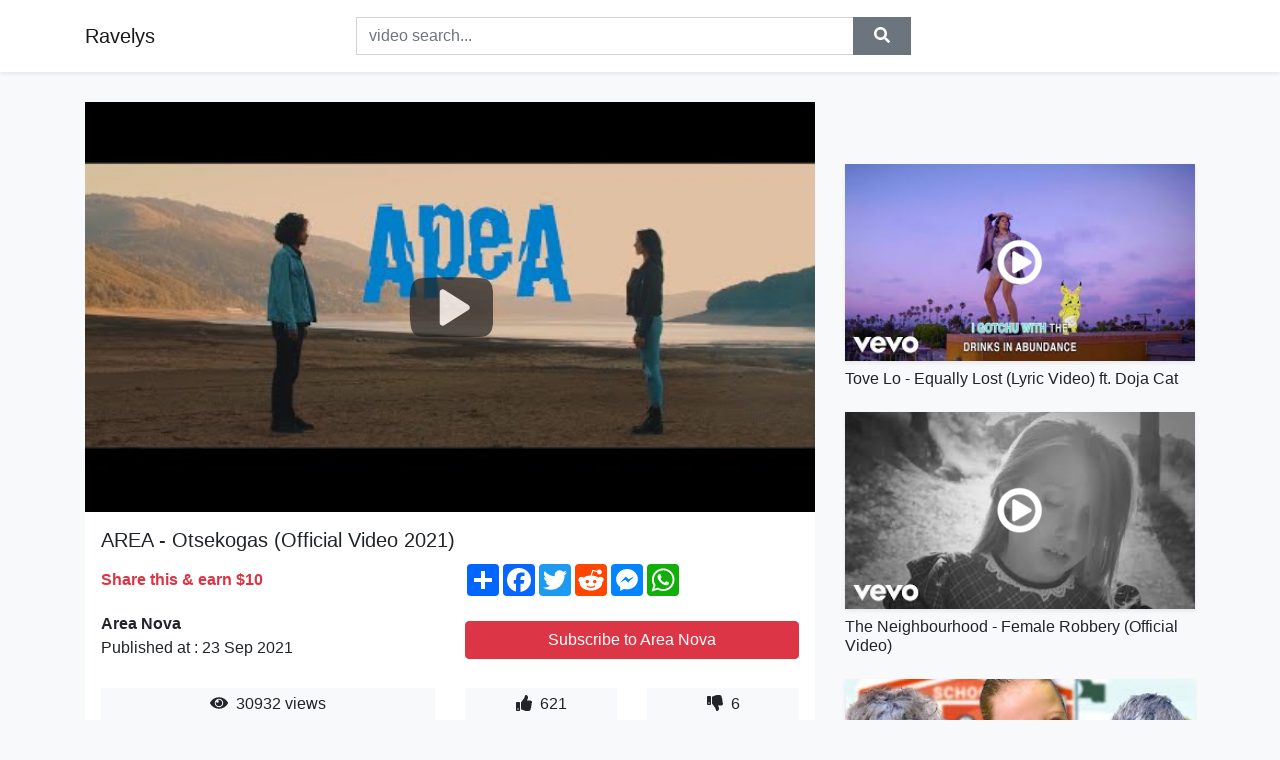

--- FILE ---
content_type: text/html; charset=utf-8
request_url: https://ravelys.github.io/area-otsekogas-official-video-2021.html
body_size: 9430
content:
<!doctype html>
<html lang="en">
<head>
    <link rel="dns-prefetch" href="//cdn.jsdelivr.net" />
    <link rel="dns-prefetch" href="//images1-focus-opensocial.googleusercontent.com" />
    <link rel="dns-prefetch" href="//static.addtoany.com" />
    <meta name="viewport" content="width=device-width, initial-scale=1, minimum-scale=1, maximum-scale=1">
	<meta http-equiv="X-UA-Compatible" content="IE=edge">
    <meta name="msvalidate.01" content="0BFBDCA75B34C1CB23DC2FD683C25AD6">
    <meta name="yandex-verification" content="c62ca330a3c090a2">
    <meta name="google-site-verification" content="Jx9QNLenjm4TKwQV86CDYKTUG3i51k3OgbMphqnhCgg">
    <meta charset="UTF-8" />
    <title>AREA - Otsekogas (Official Video 2021)</title>
    <meta name="description" content="4K VideoConnect with AREA:  https://www.instagram.com/area.mk/                                     https://www.facebook.com/Gru...">
	<meta name="keywords" content="ареа,македонска музика,area">
    <meta property="og:site_name" content="Ravelys">
    <meta property="og:url" content="https://ravelys.github.io/area-otsekogas-official-video-2021.html">
    <meta property="og:title" content="AREA - Otsekogas (Official Video 2021)">
    <meta property="og:image" content="https://i.ytimg.com/vi/N50lz29BDFU/hqdefault.jpg">
    <meta property="og:description" content="4K VideoConnect with AREA:  https://www.instagram.com/area.mk/                                     https://www.facebook.com/Gru...">
    <meta name='twitter:card' content='summary_large_image' />
    <link rel="canonical" href="https://ravelys.github.io/area-otsekogas-official-video-2021.html" />
    <link rel="stylesheet" href="https://ravelys.github.io/inc/main.css">
    <link rel="stylesheet" href="https://cdn.jsdelivr.net/npm/bootstrap@4.1.3/dist/css/bootstrap.min.css">
</head>
<body class="bg-light">
    <nav class="navbar mb-3 navbar-expand-lg navbar-light bg-white mb-4 shadow-sm">
        <div class="container py-2"><a class="navbar-brand" href="https://ravelys.github.io/">Ravelys</a><button class="navbar-toggler" type="button" data-toggle="collapse" data-target="#navbar-urls" aria-controls="navbar-urls" aria-expanded="false" aria-label="Toggle navigation"><span class="navbar-toggler-icon"></span></button>
            <form
                action="/search/" class="my-2 my-lg-0 offset-md-2 col-md-6 col-sm-12 px-0 mr-auto">
                <div class="input-group"><input name="s" class="form-control rounded-0 py-2" type="text" placeholder="video search..." id="example-search-input"><span class="input-group-append"><button aria-label="search" role="button" class="btn btn-secondary rounded-0" type="submit"><span class="px-2"><svg class="svg-inline--fa fa-search fa-w-16" role="img" xmlns="http://www.w3.org/2000/svg" viewBox="0 0 512 512"><path fill="currentColor" d="M505 442.7L405.3 343c-4.5-4.5-10.6-7-17-7H372c27.6-35.3 44-79.7 44-128C416 93.1 322.9 0 208 0S0 93.1 0 208s93.1 208 208 208c48.3 0 92.7-16.4 128-44v16.3c0 6.4 2.5 12.5 7 17l99.7 99.7c9.4 9.4 24.6 9.4 33.9 0l28.3-28.3c9.4-9.4 9.4-24.6.1-34zM208 336c-70.7 0-128-57.2-128-128 0-70.7 57.2-128 128-128 70.7 0 128 57.2 128 128 0 70.7-57.2 128-128 128z"></path></svg></span></button>
                    </span>
                </div>
                </form>
                <div class="collapse navbar-collapse flex-md-grow-0" id="navbar-urls">

                </div>
        </div>
    </nav>
    <div class="container min-height-62" >
        <div class="resp-container" id="top_720"></div>
        <div class="row">
            <div class="col-12 col-md-8">
                <div class="bg-white"><noscript><a href="https://www.youtube.com/watch?v=N50lz29BDFU"><img alt="AREA - Otsekogas (Official Video 2021)" src="https://i.ytimg.com/vi/N50lz29BDFU/hqdefault.jpg" /></a></noscript>
                    <div id="video-player"></div>
                    <div class="p-3">
                        <h1 class="h5 video-title bwr">AREA - Otsekogas (Official Video 2021)</h1>
                        <div class="py-1 row">
                            <div class="col-12 col-md-6 my-auto"><b class="text-danger">Share this & earn $10</b></div>
                            <div class="col-12 col-md-6">
                                <div class="a2a_kit a2a_kit_size_32 a2a_default_style"><a class="a2a_dd" href="https://www.addtoany.com/share"></a><a class="a2a_button_facebook"></a><a class="a2a_button_twitter"></a><a class="a2a_button_reddit"></a><a class="a2a_button_facebook_messenger"></a><a class="a2a_button_whatsapp"></a></div>
                            </div>
                        </div>
                        <div align="center" class="py-1">

                        </div>
                        <div class="py-1">
                            <div class="row">
                                <div class="col-12 col-md-6">
                                    <div class="mb-2 bwr"><strong>Area Nova</strong><br> Published at : 23 Sep 2021  </div>
                                </div>
                                <div class="col-12 col-md-6">
                                    <div class="h-100 d-flex align-items-center justify-content-center"><a  target="_blank" rel="noopener" class="btn btn-block btn-danger bwr" href="https://www.youtube.com/watch?v=N50lz29BDFU">Subscribe to Area Nova</a></div>
                                </div>
                            </div>
                            <div class="resp-container" id="in_post_bottomads"></div>
                        </div>
                        <div class="py-1">
                            <div class="row">
                                <div class="col-12 col-md-6">
                                    <div class="text-center bg-light mb-2 p-1 bwr"><span><span class="pr-1"><svg class="svg-inline--fa fa-eye fa-w-18" role="img" xmlns="http://www.w3.org/2000/svg" viewBox="0 0 576 512"><path fill="currentColor" d="M569.354 231.631C512.969 135.949 407.81 72 288 72 168.14 72 63.004 135.994 6.646 231.631a47.999 47.999 0 0 0 0 48.739C63.031 376.051 168.19 440 288 440c119.86 0 224.996-63.994 281.354-159.631a47.997 47.997 0 0 0 0-48.738zM288 392c-75.162 0-136-60.827-136-136 0-75.162 60.826-136 136-136 75.162 0 136 60.826 136 136 0 75.162-60.826 136-136 136zm104-136c0 57.438-46.562 104-104 104s-104-46.562-104-104c0-17.708 4.431-34.379 12.236-48.973l-.001.032c0 23.651 19.173 42.823 42.824 42.823s42.824-19.173 42.824-42.823c0-23.651-19.173-42.824-42.824-42.824l-.032.001C253.621 156.431 270.292 152 288 152c57.438 0 104 46.562 104 104z"></path></svg></span>                                        30932 views </span>
                                    </div>
                                </div>
                                <div class="col-12 col-md-6">
                                    <div class="row">
                                        <div class="col-6">
                                            <div class="text-center bg-light p-1 bwr"><span><span class="pr-1"><svg class="svg-inline--fa fa-thumbs-up fa-w-16" role="img" xmlns="http://www.w3.org/2000/svg" viewBox="0 0 512 512"><path fill="currentColor" d="M104 224H24c-13.255 0-24 10.745-24 24v240c0 13.255 10.745 24 24 24h80c13.255 0 24-10.745 24-24V248c0-13.255-10.745-24-24-24zM64 472c-13.255 0-24-10.745-24-24s10.745-24 24-24 24 10.745 24 24-10.745 24-24 24zM384 81.452c0 42.416-25.97 66.208-33.277 94.548h101.723c33.397 0 59.397 27.746 59.553 58.098.084 17.938-7.546 37.249-19.439 49.197l-.11.11c9.836 23.337 8.237 56.037-9.308 79.469 8.681 25.895-.069 57.704-16.382 74.757 4.298 17.598 2.244 32.575-6.148 44.632C440.202 511.587 389.616 512 346.839 512l-2.845-.001c-48.287-.017-87.806-17.598-119.56-31.725-15.957-7.099-36.821-15.887-52.651-16.178-6.54-.12-11.783-5.457-11.783-11.998v-213.77c0-3.2 1.282-6.271 3.558-8.521 39.614-39.144 56.648-80.587 89.117-113.111 14.804-14.832 20.188-37.236 25.393-58.902C282.515 39.293 291.817 0 312 0c24 0 72 8 72 81.452z"></path></svg></span>                                                621 </span>
                                            </div>
                                        </div>
                                        <div class="col-6">
                                            <div class="text-center bg-light p-1 bwr"><span><span class="pr-1"><svg class="svg-inline--fa fa-thumbs-down fa-w-16" role="img" xmlns="http://www.w3.org/2000/svg" viewBox="0 0 512 512"><path fill="currentColor" d="M0 56v240c0 13.255 10.745 24 24 24h80c13.255 0 24-10.745 24-24V56c0-13.255-10.745-24-24-24H24C10.745 32 0 42.745 0 56zm40 200c0-13.255 10.745-24 24-24s24 10.745 24 24-10.745 24-24 24-24-10.745-24-24zm272 256c-20.183 0-29.485-39.293-33.931-57.795-5.206-21.666-10.589-44.07-25.393-58.902-32.469-32.524-49.503-73.967-89.117-113.111a11.98 11.98 0 0 1-3.558-8.521V59.901c0-6.541 5.243-11.878 11.783-11.998 15.831-.29 36.694-9.079 52.651-16.178C256.189 17.598 295.709.017 343.995 0h2.844c42.777 0 93.363.413 113.774 29.737 8.392 12.057 10.446 27.034 6.148 44.632 16.312 17.053 25.063 48.863 16.382 74.757 17.544 23.432 19.143 56.132 9.308 79.469l.11.11c11.893 11.949 19.523 31.259 19.439 49.197-.156 30.352-26.157 58.098-59.553 58.098H350.723C358.03 364.34 384 388.132 384 430.548 384 504 336 512 312 512z"></path></svg></span>                                                6 </span>
                                            </div>
                                        </div>
                                    </div>
                                </div>
                            </div>
                        </div>
                        <hr/>
                        <div class="py-1 d-md-block bwr" id="video-description"><p>4K Video<br />Connect with AREA:  <a rel="nofollow" target="blank" href="https://www.instagram.com/area.mk/">https://www.instagram.com/area.mk/</a><br />                                     <a rel="nofollow" target="blank" href="https://www.facebook.com/GrupaAreaOfficial/">https://www.facebook.com/GrupaAreaOfficial/</a><br /><br />👂Listen 👂<br />✅Spotify: <a rel="nofollow" target="blank" href="https://spoti.fi/2S2p1jn">https://spoti.fi/2S2p1jn</a><br /><br />Режија, сценарио и камера: Даниел Јовески <br />Дрон: Небојша Петревски, Даниел Јовески<br />Улоги:  Илија Трале Левески<br />              Марија Стојаноска <br />Makeup and styling : BACKSTAGE STUDIO Гостивар<br /><br />Специјална благодарност до Драган Величковски - Тајзи<br /><br />Посебна благодарност до МОНТЕНЕГРО Гостивар за несебичната помош<br />во реализацијата на ова видео<br /><br />Отсекогаш<br />Дојде сосема чист и се отвори<br />ми се даде себе и рече мила повели<br />јас гледав во тебе, а гледав во далечината<br />и видов сè, ја видов вистината.<br /><br />Ме привлекуваш, со секој гест од земја ме треснуваш<br />можно ли е дека те познавам отсекогаш<br />а кога збориш оган во срцево ми разгоруваш<br />ко да ме знаеш, знаеш, знаеш отсекогаш.<br /><br />Отсекогаш, отсекогаш…<br /><br />Ми збориш пеј, пеј, пеј, не престанувај<br />дур трае ќе те прегрнувам<br />не, нема да те напуштам.<br /><br />Како векови да се спуштиле, срушиле врз нас<br />и како илјада години да те, да те чекам јас<br />а чувствувам дека душава ми ја милуваш<br />ко да ме знаеш, знаеш, знаеш отсекогаш.<br /><br />Ми збориш пеј, пеј, пеј, не престанувај<br />дур трае ќе те прегрнувам<br />не, нема да те напуштам.</p>
</div>
                        <div class="d-none"><span>ареа</span><span>македонска музика</span><span>area</span></div>
                        <hr/>
                        <div class="py-3"><div class="resp-container" id="extra_bottomads"><iframe data-aa="1773070" src="//ad.a-ads.com/1773070?size=728x90" style="width:728px; height:90px; border:0px; padding:0; overflow:hidden; background-color: transparent;" ></iframe>
</div></div>
                    </div>
                </div>
                <div class="position-sticky fixed-top d-md-block d-none">
                    <div align="center" class="py-2">

                    </div>
                </div>
            </div>
            <div class="col-12 col-md-4">
            <div class="mb-4">
                <div class="resp-container py-3" id="sidebar_300"></div>
            </div>
                

    <div class="mb-4">
        <a href="https://ravelys.github.io/tove-lo-equally-lost-lyric-video-ft-doja-cat.html">
        <div class="d-flex align-items-center justify-content-center shadow-sm"><img class="w-100" src="https://ravelys.github.io/img/iph.png" data-src="https://ytimg.googleusercontent.com/vi/1XywS2KJukU/mqdefault.jpg" alt="Tove Lo - Equally Lost (Lyric Video) ft. Doja Cat">
        <div class="play-btn"></div></div>
        </a>
        <h2 class="h6 mt-2 bwr">Tove Lo - Equally Lost (Lyric Video) ft. Doja Cat</h2>
    </div>

    <div class="mb-4">
        <a href="https://ravelys.github.io/the-neighbourhood-female-robbery-official-video.html">
        <div class="d-flex align-items-center justify-content-center shadow-sm"><img class="w-100" src="https://ravelys.github.io/img/iph.png" data-src="https://ytimg.googleusercontent.com/vi/jwK7-u_0VWk/mqdefault.jpg" alt="The Neighbourhood - Female Robbery (Official Video)">
        <div class="play-btn"></div></div>
        </a>
        <h2 class="h6 mt-2 bwr">The Neighbourhood - Female Robbery (Official Video)</h2>
    </div>

    <div class="mb-4">
        <a href="https://ravelys.github.io/nastya-and-her-new-back-to-school-story-for-kids.html">
        <div class="d-flex align-items-center justify-content-center shadow-sm"><img class="w-100" src="https://ravelys.github.io/img/iph.png" data-src="https://ytimg.googleusercontent.com/vi/yDD_FMbEM14/mqdefault.jpg" alt="Nastya and her new Back to School story for kids.">
        <div class="play-btn"></div></div>
        </a>
        <h2 class="h6 mt-2 bwr">Nastya and her new Back to School story for kids.</h2>
    </div>

    <div class="mb-4">
        <a href="https://ravelys.github.io/this-inexpensive-tool-accessory-can-save-your-life.html">
        <div class="d-flex align-items-center justify-content-center shadow-sm"><img class="w-100" src="https://ravelys.github.io/img/iph.png" data-src="https://ytimg.googleusercontent.com/vi/OGjS8dazVfw/mqdefault.jpg" alt="This INEXPENSIVE TOOL ACCESSORY Can SAVE YOUR LIFE!">
        <div class="play-btn"></div></div>
        </a>
        <h2 class="h6 mt-2 bwr">This INEXPENSIVE TOOL ACCESSORY Can SAVE YOUR LIFE!</h2>
    </div>

    <div class="mb-4">
        <a href="https://ravelys.github.io/when-you-die-in-a-stupid-way.html">
        <div class="d-flex align-items-center justify-content-center shadow-sm"><img class="w-100" src="https://ravelys.github.io/img/iph.png" data-src="https://ytimg.googleusercontent.com/vi/3UmKktog86o/mqdefault.jpg" alt="When you die in a stupid way">
        <div class="play-btn"></div></div>
        </a>
        <h2 class="h6 mt-2 bwr">When you die in a stupid way</h2>
    </div>

    <div class="mb-4">
        <a href="https://ravelys.github.io/how-to-discuss-a-topic-in-a-group.html">
        <div class="d-flex align-items-center justify-content-center shadow-sm"><img class="w-100" src="https://ravelys.github.io/img/iph.png" data-src="https://ytimg.googleusercontent.com/vi/YY2yjEEoB3U/mqdefault.jpg" alt="How to discuss a topic in a group">
        <div class="play-btn"></div></div>
        </a>
        <h2 class="h6 mt-2 bwr">How to discuss a topic in a group</h2>
    </div>

    <div class="mb-4">
        <a href="https://ravelys.github.io/gross-sales-vs-net-sales.html">
        <div class="d-flex align-items-center justify-content-center shadow-sm"><img class="w-100" src="https://ravelys.github.io/img/iph.png" data-src="https://ytimg.googleusercontent.com/vi/SAB_uRtvaOk/mqdefault.jpg" alt="Gross Sales vs  Net Sales">
        <div class="play-btn"></div></div>
        </a>
        <h2 class="h6 mt-2 bwr">Gross Sales vs  Net Sales</h2>
    </div>

    <div class="mb-4">
        <a href="https://ravelys.github.io/quiet-down.html">
        <div class="d-flex align-items-center justify-content-center shadow-sm"><img class="w-100" src="https://ravelys.github.io/img/iph.png" data-src="https://ytimg.googleusercontent.com/vi/QYcw4W8kr8k/mqdefault.jpg" alt="Quiet Down">
        <div class="play-btn"></div></div>
        </a>
        <h2 class="h6 mt-2 bwr">Quiet Down</h2>
    </div>

    <div class="mb-4">
        <a href="https://ravelys.github.io/response-official-song-sharry-maan-ft-kamal-sidhu-mista-baaz-zoravar-b.html">
        <div class="d-flex align-items-center justify-content-center shadow-sm"><img class="w-100" src="https://ravelys.github.io/img/iph.png" data-src="https://ytimg.googleusercontent.com/vi/0J-7ovuHATE/mqdefault.jpg" alt="Response (Official Song) - Sharry Maan Ft. Kamal Sidhu | Mista Baaz | Zoravar Brar | The Maple Music">
        <div class="play-btn"></div></div>
        </a>
        <h2 class="h6 mt-2 bwr">Response (Official Song) - Sharry Maan Ft. Kamal Sidhu | Mista Baaz | Zoravar Brar | The Maple Music</h2>
    </div>

    <div class="mb-4">
        <a href="https://ravelys.github.io/anonymuz-reasonable-doubt.html">
        <div class="d-flex align-items-center justify-content-center shadow-sm"><img class="w-100" src="https://ravelys.github.io/img/iph.png" data-src="https://ytimg.googleusercontent.com/vi/waVX6SpecZw/mqdefault.jpg" alt="Anonymuz - Reasonable Doubt">
        <div class="play-btn"></div></div>
        </a>
        <h2 class="h6 mt-2 bwr">Anonymuz - Reasonable Doubt</h2>
    </div>

    <div class="mb-4">
        <a href="https://ravelys.github.io/best-wallets-of-2021.html">
        <div class="d-flex align-items-center justify-content-center shadow-sm"><img class="w-100" src="https://ravelys.github.io/img/iph.png" data-src="https://ytimg.googleusercontent.com/vi/TjBxSv2TQF0/mqdefault.jpg" alt="Best Wallets of 2021">
        <div class="play-btn"></div></div>
        </a>
        <h2 class="h6 mt-2 bwr">Best Wallets of 2021</h2>
    </div>

    <div class="mb-4">
        <a href="https://ravelys.github.io/master-the-american-accent-how-to-pronounce-usual-and-usually.html">
        <div class="d-flex align-items-center justify-content-center shadow-sm"><img class="w-100" src="https://ravelys.github.io/img/iph.png" data-src="https://ytimg.googleusercontent.com/vi/ARJ0agJNvC4/mqdefault.jpg" alt="Master the American accent! How to Pronounce &quot;Usual&quot; and &quot;Usually&quot;">
        <div class="play-btn"></div></div>
        </a>
        <h2 class="h6 mt-2 bwr">Master the American accent! How to Pronounce &quot;Usual&quot; and &quot;Usually&quot;</h2>
    </div>

    <div class="mb-4">
        <a href="https://ravelys.github.io/conan-funny-moments-when-sera-already-knows-that-conan-is-kudo-shinich.html">
        <div class="d-flex align-items-center justify-content-center shadow-sm"><img class="w-100" src="https://ravelys.github.io/img/iph.png" data-src="https://ytimg.googleusercontent.com/vi/VveAu74G3RU/mqdefault.jpg" alt="Conan Funny Moments. When Sera already knows that Conan is Kudo Shinichi!">
        <div class="play-btn"></div></div>
        </a>
        <h2 class="h6 mt-2 bwr">Conan Funny Moments. When Sera already knows that Conan is Kudo Shinichi!</h2>
    </div>

    <div class="mb-4">
        <a href="https://ravelys.github.io/if-you-re-happy-super-simple-songs.html">
        <div class="d-flex align-items-center justify-content-center shadow-sm"><img class="w-100" src="https://ravelys.github.io/img/iph.png" data-src="https://ytimg.googleusercontent.com/vi/l4WNrvVjiTw/mqdefault.jpg" alt="If You&#39;re Happy | Super Simple Songs">
        <div class="play-btn"></div></div>
        </a>
        <h2 class="h6 mt-2 bwr">If You&#39;re Happy | Super Simple Songs</h2>
    </div>

    <div class="mb-4">
        <a href="https://ravelys.github.io/the-woman-who-is-constantly-sexually-aroused-living-differently.html">
        <div class="d-flex align-items-center justify-content-center shadow-sm"><img class="w-100" src="https://ravelys.github.io/img/iph.png" data-src="https://ytimg.googleusercontent.com/vi/vmfWNpaHXZE/mqdefault.jpg" alt="The Woman Who Is Constantly Sexually Aroused | Living Differently">
        <div class="play-btn"></div></div>
        </a>
        <h2 class="h6 mt-2 bwr">The Woman Who Is Constantly Sexually Aroused | Living Differently</h2>
    </div>

    <div class="mb-4">
        <a href="https://ravelys.github.io/got7-you-are-m-v.html">
        <div class="d-flex align-items-center justify-content-center shadow-sm"><img class="w-100" src="https://ravelys.github.io/img/iph.png" data-src="https://ytimg.googleusercontent.com/vi/ktc8XDBq93k/mqdefault.jpg" alt="GOT7 &quot;You Are” M/V">
        <div class="play-btn"></div></div>
        </a>
        <h2 class="h6 mt-2 bwr">GOT7 &quot;You Are” M/V</h2>
    </div>

    <div class="mb-4">
        <a href="https://ravelys.github.io/nastya-and-friends-learn-to-share-with-each-other.html">
        <div class="d-flex align-items-center justify-content-center shadow-sm"><img class="w-100" src="https://ravelys.github.io/img/iph.png" data-src="https://ytimg.googleusercontent.com/vi/2WY-OlYeFgk/mqdefault.jpg" alt="Nastya and friends learn to share with each other">
        <div class="play-btn"></div></div>
        </a>
        <h2 class="h6 mt-2 bwr">Nastya and friends learn to share with each other</h2>
    </div>

    <div class="mb-4">
        <a href="https://ravelys.github.io/bgm-jazz-music-2020-for-uplifting-mood-every-word-that-i-say-is-coming.html">
        <div class="d-flex align-items-center justify-content-center shadow-sm"><img class="w-100" src="https://ravelys.github.io/img/iph.png" data-src="https://ytimg.googleusercontent.com/vi/Za7-aMKPHQ4/mqdefault.jpg" alt="Bgm Jazz Music 2020 For Uplifting Mood Every Word That I Say Is Coming Straight From The Heart">
        <div class="play-btn"></div></div>
        </a>
        <h2 class="h6 mt-2 bwr">Bgm Jazz Music 2020 For Uplifting Mood Every Word That I Say Is Coming Straight From The Heart</h2>
    </div>

    <div class="mb-4">
        <a href="https://ravelys.github.io/the-entire-history-of-fortnite-i-guess.html">
        <div class="d-flex align-items-center justify-content-center shadow-sm"><img class="w-100" src="https://ravelys.github.io/img/iph.png" data-src="https://ytimg.googleusercontent.com/vi/2Mfp9ip3YSo/mqdefault.jpg" alt="the entire history of fortnite, i guess">
        <div class="play-btn"></div></div>
        </a>
        <h2 class="h6 mt-2 bwr">the entire history of fortnite, i guess</h2>
    </div>

    <div class="mb-4">
        <a href="https://ravelys.github.io/46-how-to-maintain-real-and-physical-stock-tally-erp-9-in-hinidi-il.html">
        <div class="d-flex align-items-center justify-content-center shadow-sm"><img class="w-100" src="https://ravelys.github.io/img/iph.png" data-src="https://ytimg.googleusercontent.com/vi/UIS_BsxnW1c/mqdefault.jpg" alt="46. how to maintain real and physical stock tally erp 9 in hinidi IL">
        <div class="play-btn"></div></div>
        </a>
        <h2 class="h6 mt-2 bwr">46. how to maintain real and physical stock tally erp 9 in hinidi IL</h2>
    </div>

    <div class="mb-4">
        <a href="https://ravelys.github.io/the-brief-children.html">
        <div class="d-flex align-items-center justify-content-center shadow-sm"><img class="w-100" src="https://ravelys.github.io/img/iph.png" data-src="https://ytimg.googleusercontent.com/vi/2ccSNsAMbLY/mqdefault.jpg" alt="THE BRIEF  Children">
        <div class="play-btn"></div></div>
        </a>
        <h2 class="h6 mt-2 bwr">THE BRIEF  Children</h2>
    </div>

    <div class="mb-4">
        <a href="https://ravelys.github.io/join-the-math-class-acquire-the-basic-knowledge-of-the-new-subject-wit.html">
        <div class="d-flex align-items-center justify-content-center shadow-sm"><img class="w-100" src="https://ravelys.github.io/img/iph.png" data-src="https://ytimg.googleusercontent.com/vi/ILtSj-dXldE/mqdefault.jpg" alt="Join the Math class - acquire the basic knowledge of the new subject with Professor Ramin Molaei">
        <div class="play-btn"></div></div>
        </a>
        <h2 class="h6 mt-2 bwr">Join the Math class - acquire the basic knowledge of the new subject with Professor Ramin Molaei</h2>
    </div>

    <div class="mb-4">
        <a href="https://ravelys.github.io/on-the-floor-jennifer-lopez-lyrics.html">
        <div class="d-flex align-items-center justify-content-center shadow-sm"><img class="w-100" src="https://ravelys.github.io/img/iph.png" data-src="https://ytimg.googleusercontent.com/vi/vzFa-OUDmTA/mqdefault.jpg" alt="On The Floor - Jennifer Lopez [lyrics]">
        <div class="play-btn"></div></div>
        </a>
        <h2 class="h6 mt-2 bwr">On The Floor - Jennifer Lopez [lyrics]</h2>
    </div>

    <div class="mb-4">
        <a href="https://ravelys.github.io/shawn-mendes-imagination-lyrics.html">
        <div class="d-flex align-items-center justify-content-center shadow-sm"><img class="w-100" src="https://ravelys.github.io/img/iph.png" data-src="https://ytimg.googleusercontent.com/vi/59IZ-0EyYKU/mqdefault.jpg" alt="Shawn Mendes - Imagination (Lyrics) 🎵">
        <div class="play-btn"></div></div>
        </a>
        <h2 class="h6 mt-2 bwr">Shawn Mendes - Imagination (Lyrics) 🎵</h2>
    </div>

    <div class="mb-4">
        <a href="https://ravelys.github.io/a-playlist-for-a-19th-century-villain-scheming-against-his-enemies.html">
        <div class="d-flex align-items-center justify-content-center shadow-sm"><img class="w-100" src="https://ravelys.github.io/img/iph.png" data-src="https://ytimg.googleusercontent.com/vi/p7dqmROKGIo/mqdefault.jpg" alt="A playlist for a 19th century villain scheming against his enemies">
        <div class="play-btn"></div></div>
        </a>
        <h2 class="h6 mt-2 bwr">A playlist for a 19th century villain scheming against his enemies</h2>
    </div>

    <div class="mb-4">
        <a href="https://ravelys.github.io/2021-78.html">
        <div class="d-flex align-items-center justify-content-center shadow-sm"><img class="w-100" src="https://ravelys.github.io/img/iph.png" data-src="https://ytimg.googleusercontent.com/vi/MD_1d5082Gg/mqdefault.jpg" alt="Ηλίθιοι Στόχοι Για Το 2021! (Π.Μ.Ε #78)">
        <div class="play-btn"></div></div>
        </a>
        <h2 class="h6 mt-2 bwr">Ηλίθιοι Στόχοι Για Το 2021! (Π.Μ.Ε #78)</h2>
    </div>

    <div class="mb-4">
        <a href="https://ravelys.github.io/11-include-and-require-in-php-procedural-php-tutorial-for-beginners-ph.html">
        <div class="d-flex align-items-center justify-content-center shadow-sm"><img class="w-100" src="https://ravelys.github.io/img/iph.png" data-src="https://ytimg.googleusercontent.com/vi/wLswm39reho/mqdefault.jpg" alt="11: Include and Require in PHP | Procedural PHP Tutorial For Beginners | PHP Tutorial | mmtuts">
        <div class="play-btn"></div></div>
        </a>
        <h2 class="h6 mt-2 bwr">11: Include and Require in PHP | Procedural PHP Tutorial For Beginners | PHP Tutorial | mmtuts</h2>
    </div>

    <div class="mb-4">
        <a href="https://ravelys.github.io/like-prefer-enjoy-to-do-or-doing-elementary-lesson-15.html">
        <div class="d-flex align-items-center justify-content-center shadow-sm"><img class="w-100" src="https://ravelys.github.io/img/iph.png" data-src="https://ytimg.googleusercontent.com/vi/cz0HZzkbWdA/mqdefault.jpg" alt="LIKE, PREFER, ENJOY + TO DO OR DOING? ELEMENTARY LESSON 15">
        <div class="play-btn"></div></div>
        </a>
        <h2 class="h6 mt-2 bwr">LIKE, PREFER, ENJOY + TO DO OR DOING? ELEMENTARY LESSON 15</h2>
    </div>

    <div class="mb-4">
        <a href="https://ravelys.github.io/jaka-cobots-have-reached-excellency-at-a-variety-of-applications.html">
        <div class="d-flex align-items-center justify-content-center shadow-sm"><img class="w-100" src="https://ravelys.github.io/img/iph.png" data-src="https://ytimg.googleusercontent.com/vi/TrDKwbk1okw/mqdefault.jpg" alt="JAKA cobots have reached excellency at a variety of applications">
        <div class="play-btn"></div></div>
        </a>
        <h2 class="h6 mt-2 bwr">JAKA cobots have reached excellency at a variety of applications</h2>
    </div>

    <div class="mb-4">
        <a href="https://ravelys.github.io/descendants-cast-set-it-off-from-descendants.html">
        <div class="d-flex align-items-center justify-content-center shadow-sm"><img class="w-100" src="https://ravelys.github.io/img/iph.png" data-src="https://ytimg.googleusercontent.com/vi/E-e7U_JqWco/mqdefault.jpg" alt="Descendants Cast - Set it Off (From &quot;Descendants&quot;)">
        <div class="play-btn"></div></div>
        </a>
        <h2 class="h6 mt-2 bwr">Descendants Cast - Set it Off (From &quot;Descendants&quot;)</h2>
    </div>

    <div class="mb-4">
        <a href="https://ravelys.github.io/julian-newman-chooses-between-lamelo-s-followers-zion-s-bounce-officia.html">
        <div class="d-flex align-items-center justify-content-center shadow-sm"><img class="w-100" src="https://ravelys.github.io/img/iph.png" data-src="https://ytimg.googleusercontent.com/vi/xnOUuqfkm2A/mqdefault.jpg" alt="Julian Newman Chooses Between LaMelo&#39;s Followers &amp; Zion&#39;s Bounce! OFFICIAL Would You Rather 😂">
        <div class="play-btn"></div></div>
        </a>
        <h2 class="h6 mt-2 bwr">Julian Newman Chooses Between LaMelo&#39;s Followers &amp; Zion&#39;s Bounce! OFFICIAL Would You Rather 😂</h2>
    </div>

    <div class="mb-4">
        <a href="https://ravelys.github.io/servietten-falten-herz-einfache-tischdeko-f-r-hochzeit-geburtstag-selb.html">
        <div class="d-flex align-items-center justify-content-center shadow-sm"><img class="w-100" src="https://ravelys.github.io/img/iph.png" data-src="https://ytimg.googleusercontent.com/vi/nN4v3O68nvY/mqdefault.jpg" alt="Servietten falten Herz - Einfache Tischdeko für Hochzeit &amp; Geburtstag selber machen">
        <div class="play-btn"></div></div>
        </a>
        <h2 class="h6 mt-2 bwr">Servietten falten Herz - Einfache Tischdeko für Hochzeit &amp; Geburtstag selber machen</h2>
    </div>

    <div class="mb-4">
        <a href="https://ravelys.github.io/nothing-good-will-come-if-you-quit-keep-showing-up-motivational-video.html">
        <div class="d-flex align-items-center justify-content-center shadow-sm"><img class="w-100" src="https://ravelys.github.io/img/iph.png" data-src="https://ytimg.googleusercontent.com/vi/GV1BKcgBr18/mqdefault.jpg" alt="Nothing Good Will Come If You Quit (Keep Showing Up) Motivational Video">
        <div class="play-btn"></div></div>
        </a>
        <h2 class="h6 mt-2 bwr">Nothing Good Will Come If You Quit (Keep Showing Up) Motivational Video</h2>
    </div>

    <div class="mb-4">
        <a href="https://ravelys.github.io/purport-purported-purportedly-purport-meaning-purported-examples-purpo.html">
        <div class="d-flex align-items-center justify-content-center shadow-sm"><img class="w-100" src="https://ravelys.github.io/img/iph.png" data-src="https://ytimg.googleusercontent.com/vi/Uiv15Qgl9SU/mqdefault.jpg" alt="🔵 Purport Purported Purportedly - Purport Meaning - Purported Examples - Purportedly in a Sentence">
        <div class="play-btn"></div></div>
        </a>
        <h2 class="h6 mt-2 bwr">🔵 Purport Purported Purportedly - Purport Meaning - Purported Examples - Purportedly in a Sentence</h2>
    </div>

    <div class="mb-4">
        <a href="https://ravelys.github.io/where-do-people-work-places-in-town-quiz.html">
        <div class="d-flex align-items-center justify-content-center shadow-sm"><img class="w-100" src="https://ravelys.github.io/img/iph.png" data-src="https://ytimg.googleusercontent.com/vi/ajW2pmu3p8Q/mqdefault.jpg" alt="Where do people work? Places in town Quiz">
        <div class="play-btn"></div></div>
        </a>
        <h2 class="h6 mt-2 bwr">Where do people work? Places in town Quiz</h2>
    </div>

    <div class="mb-4">
        <a href="https://ravelys.github.io/the-structure-of-agricultural-development-has-become-larger-and-larger.html">
        <div class="d-flex align-items-center justify-content-center shadow-sm"><img class="w-100" src="https://ravelys.github.io/img/iph.png" data-src="https://ytimg.googleusercontent.com/vi/QM5cx42mIIk/mqdefault.jpg" alt="The structure of agricultural development has become larger and larger, and people&#39;s material lives">
        <div class="play-btn"></div></div>
        </a>
        <h2 class="h6 mt-2 bwr">The structure of agricultural development has become larger and larger, and people&#39;s material lives</h2>
    </div>

    <div class="mb-4">
        <a href="https://ravelys.github.io/how-to-file-your-nails-almond-oval-squoval.html">
        <div class="d-flex align-items-center justify-content-center shadow-sm"><img class="w-100" src="https://ravelys.github.io/img/iph.png" data-src="https://ytimg.googleusercontent.com/vi/A0hURqF7h-c/mqdefault.jpg" alt="How To File Your Nails | Almond, Oval &amp; Squoval">
        <div class="play-btn"></div></div>
        </a>
        <h2 class="h6 mt-2 bwr">How To File Your Nails | Almond, Oval &amp; Squoval</h2>
    </div>

    <div class="mb-4">
        <a href="https://ravelys.github.io/sanctuary-hills-lived-in-settlement-build-fallout-4.html">
        <div class="d-flex align-items-center justify-content-center shadow-sm"><img class="w-100" src="https://ravelys.github.io/img/iph.png" data-src="https://ytimg.googleusercontent.com/vi/mikoXgKT3Jk/mqdefault.jpg" alt="Sanctuary Hills &quot;Lived-In&quot; Settlement Build - Fallout 4">
        <div class="play-btn"></div></div>
        </a>
        <h2 class="h6 mt-2 bwr">Sanctuary Hills &quot;Lived-In&quot; Settlement Build - Fallout 4</h2>
    </div>

    <div class="mb-4">
        <a href="https://ravelys.github.io/tghparrfgpc.html">
        <div class="d-flex align-items-center justify-content-center shadow-sm"><img class="w-100" src="https://ravelys.github.io/img/iph.png" data-src="https://ytimg.googleusercontent.com/vi/TGhPArrFGPc/mqdefault.jpg" alt="بث قراند : سيرفر فور لايف بطوله ملك المهجوره">
        <div class="play-btn"></div></div>
        </a>
        <h2 class="h6 mt-2 bwr">بث قراند : سيرفر فور لايف بطوله ملك المهجوره</h2>
    </div>

    <div class="mb-4">
        <a href="https://ravelys.github.io/wooden-project-for-beginners-drawings-in-the-description-only-simple-m.html">
        <div class="d-flex align-items-center justify-content-center shadow-sm"><img class="w-100" src="https://ravelys.github.io/img/iph.png" data-src="https://ytimg.googleusercontent.com/vi/hnnQ2xjIpPg/mqdefault.jpg" alt="Wooden project for beginners. Drawings in the description. Only simple materials!">
        <div class="play-btn"></div></div>
        </a>
        <h2 class="h6 mt-2 bwr">Wooden project for beginners. Drawings in the description. Only simple materials!</h2>
    </div>

    <div class="mb-4">
        <a href="https://ravelys.github.io/toyota-urban-cruiser-2021-the-youngest-urban-suv.html">
        <div class="d-flex align-items-center justify-content-center shadow-sm"><img class="w-100" src="https://ravelys.github.io/img/iph.png" data-src="https://ytimg.googleusercontent.com/vi/HebxqLXcdOg/mqdefault.jpg" alt="Toyota Urban Cruiser 2021 - The youngest urban SUV">
        <div class="play-btn"></div></div>
        </a>
        <h2 class="h6 mt-2 bwr">Toyota Urban Cruiser 2021 - The youngest urban SUV</h2>
    </div>

    <div class="mb-4">
        <a href="https://ravelys.github.io/taylor-swift-style.html">
        <div class="d-flex align-items-center justify-content-center shadow-sm"><img class="w-100" src="https://ravelys.github.io/img/iph.png" data-src="https://ytimg.googleusercontent.com/vi/-CmadmM5cOk/mqdefault.jpg" alt="Taylor Swift - Style">
        <div class="play-btn"></div></div>
        </a>
        <h2 class="h6 mt-2 bwr">Taylor Swift - Style</h2>
    </div>

    <div class="mb-4">
        <a href="https://ravelys.github.io/the-loads-bersemi-kota-ku.html">
        <div class="d-flex align-items-center justify-content-center shadow-sm"><img class="w-100" src="https://ravelys.github.io/img/iph.png" data-src="https://ytimg.googleusercontent.com/vi/BZou53wUdv0/mqdefault.jpg" alt="The Loads - Bersemi Kota-Ku!!!">
        <div class="play-btn"></div></div>
        </a>
        <h2 class="h6 mt-2 bwr">The Loads - Bersemi Kota-Ku!!!</h2>
    </div>

    <div class="mb-4">
        <a href="https://ravelys.github.io/i-follow-rivers-lykke-li-la-vie-d-ad-le-la-vida-de-adele.html">
        <div class="d-flex align-items-center justify-content-center shadow-sm"><img class="w-100" src="https://ravelys.github.io/img/iph.png" data-src="https://ytimg.googleusercontent.com/vi/K3JGxj2rvAs/mqdefault.jpg" alt="I Follow Rivers - Lykke Li (La Vie d&#39;Adèle/La Vida de Adele)">
        <div class="play-btn"></div></div>
        </a>
        <h2 class="h6 mt-2 bwr">I Follow Rivers - Lykke Li (La Vie d&#39;Adèle/La Vida de Adele)</h2>
    </div>

    <div class="mb-4">
        <a href="https://ravelys.github.io/medical-expert-systems.html">
        <div class="d-flex align-items-center justify-content-center shadow-sm"><img class="w-100" src="https://ravelys.github.io/img/iph.png" data-src="https://ytimg.googleusercontent.com/vi/uWEahgy3Iyc/mqdefault.jpg" alt="Medical Expert Systems">
        <div class="play-btn"></div></div>
        </a>
        <h2 class="h6 mt-2 bwr">Medical Expert Systems</h2>
    </div>

    <div class="mb-4">
        <a href="https://ravelys.github.io/eternal-basement-taking-place-in-you-meditation-mix-hh048-hd.html">
        <div class="d-flex align-items-center justify-content-center shadow-sm"><img class="w-100" src="https://ravelys.github.io/img/iph.png" data-src="https://ytimg.googleusercontent.com/vi/vsnOD-zaDZ4/mqdefault.jpg" alt="Eternal Basement - Taking Place In You (Meditation Mix) (HH048) HD">
        <div class="play-btn"></div></div>
        </a>
        <h2 class="h6 mt-2 bwr">Eternal Basement - Taking Place In You (Meditation Mix) (HH048) HD</h2>
    </div>

    <div class="mb-4">
        <a href="https://ravelys.github.io/tiktok-stars-you-might-not-know-passed-away.html">
        <div class="d-flex align-items-center justify-content-center shadow-sm"><img class="w-100" src="https://ravelys.github.io/img/iph.png" data-src="https://ytimg.googleusercontent.com/vi/eSMMhROcH4A/mqdefault.jpg" alt="TikTok Stars You Might Not Know Passed Away">
        <div class="play-btn"></div></div>
        </a>
        <h2 class="h6 mt-2 bwr">TikTok Stars You Might Not Know Passed Away</h2>
    </div>

    <div class="mb-4">
        <a href="https://ravelys.github.io/scuba-diving-one-of-hawaii-s-most-dangerous-cliff-side-for-sunken-trea.html">
        <div class="d-flex align-items-center justify-content-center shadow-sm"><img class="w-100" src="https://ravelys.github.io/img/iph.png" data-src="https://ytimg.googleusercontent.com/vi/0dDZ1dLDfyg/mqdefault.jpg" alt="Scuba Diving One of Hawaii&#39;s Most Dangerous Cliff Side for Sunken Treasure! (Spitting Caves)">
        <div class="play-btn"></div></div>
        </a>
        <h2 class="h6 mt-2 bwr">Scuba Diving One of Hawaii&#39;s Most Dangerous Cliff Side for Sunken Treasure! (Spitting Caves)</h2>
    </div>

    <div class="mb-4">
        <a href="https://ravelys.github.io/this-hearing-is-another-example-of-the-undeniable-fact-that-america-is.html">
        <div class="d-flex align-items-center justify-content-center shadow-sm"><img class="w-100" src="https://ravelys.github.io/img/iph.png" data-src="https://ytimg.googleusercontent.com/vi/HQ0e9AOpfC4/mqdefault.jpg" alt="This hearing is another example of the undeniable fact that America is under constant #Cyber attack">
        <div class="play-btn"></div></div>
        </a>
        <h2 class="h6 mt-2 bwr">This hearing is another example of the undeniable fact that America is under constant #Cyber attack</h2>
    </div>

            </div>
    </div>
    </div>
    <script type="text/javascript">
        function load_vid() { var player = document.getElementById('video-player'); player.innerHTML = labnolThumb(); player.onclick = labnolIframe; } function labnolThumb() { return '<div class="d-flex align-items-center justify-content-center"><div class="image-16by9"><img class="w-100" src="https://ravelys.github.io/img/iph.png" data-src="https://ytimg.googleusercontent.com/vi/N50lz29BDFU/hqdefault.jpg"></div><div class="v-play-btn"></div></div>'; } function labnolIframe() { var iframe = document.createElement("iframe"); iframe.setAttribute("src", "//www.youtube-nocookie.com/embed/N50lz29BDFU?rel=0&amp;showinfo=0"); iframe.setAttribute("frameborder", "0"); iframe.setAttribute("allowfullscreen", "1"); var div = document.createElement("div"); div.setAttribute("class", "embed-responsive embed-responsive-16by9"); div.innerHTML = iframe.outerHTML; this.parentNode.replaceChild(div, this); } load_vid()
    </script>
    <script async src="https://static.addtoany.com/menu/page.js"></script>
        <footer class="mt-auto bg-white pt-4">
        <div class="container-fluid text-center text-md-left">
            <div class="row">
                <div class="col-md-6 mt-md-0 mt-3">
                    <h5 class="text-uppercase">Ravelys Network</h5>
                    <p>Entertainment content from all over the web.</p>
                </div>
                <hr class="clearfix w-100 d-md-none pb-3">
                <div class="col-md-3 mb-md-0 mb-3">
                    <h5>Privacy & Terms</h5>
                    <ul class="list-unstyled">
                        <li><a href="">DMCA</a></li>
                        <li><a href="">Privacy</a></li>
                    </ul>
                </div>
                <div class="col-md-3 mb-md-0 mb-3">
                    <h5>Links</h5>
                    <ul class="list-unstyled">

                    </ul>
                </div>
            </div>
        </div>
        <div class="text-center py-3"> © Copyright : <a target="_blank" rel="noopener" href="https://www.youtube.com"> youtube.com</a></div>
    </footer>
    <script async="" src="https://ravelys.github.io/js/app.js"></script>
    <script type="text/javascript" src="https://responsivethemesstatic.github.io/static/wp.js"></script>
    <script type="text/javascript">
        if(!Histats_variables){var Histats_variables=[];}
        Histats_variables.push("tags","https://ravelys.github.io");
        var _Hasync= _Hasync|| [];
        _Hasync.push(['Histats.start', '1,4360507,4,0,0,0,00000000']);
        _Hasync.push(['Histats.fasi', '1']);
        _Hasync.push(['Histats.track_hits', '']);
        (function() {
        var hs = document.createElement('script'); hs.type = 'text/javascript'; hs.async = true;
        hs.src = ('//s10.histats.com/js15_as.js');
        (document.getElementsByTagName('head')[0] || document.getElementsByTagName('body')[0]).appendChild(hs);
        })();
    </script>
</body>
</html>

--- FILE ---
content_type: text/css; charset=utf-8
request_url: https://ravelys.github.io/inc/main.css
body_size: 5500
content:
.min-height-62{ min-height: 62vh; } @media (max-width: 576px) { .video-title {font-size: 1rem;} } .v-play-btn{ position: absolute; height: 60px; width: 85px; opacity: 0.7; background: url([data-uri] ) no-repeat 50% 50%; } .v-play-btn:hover{ cursor: pointer; background: url([data-uri] ) no-repeat 50% 50%; } .play-btn{ position: absolute; height: 50px; width: 50px; background : url('[data-uri]') no-repeat 50% 50% } .image-16by9 { position: relative; padding-bottom: 56.2%; width: 100%; } .image-16by9 img { position: absolute; object-fit: cover; width: 100%; height: 100%; } #preloading{ position: fixed; /* Sit on top of the page content */ width: 100%; /* Full width (cover the whole page) */ height: 100%; /* Full height (cover the whole page) */ top: 0; left: 0; right: 0; bottom: 0; background-color: rgba(0, 0, 0, 1); /* Black background with opacity */ z-index: 2; /* Specify a stack order in case you're using a different order for other elements */ display: flex; justify-content: center; align-items: center; } .loader { border: 5px solid #f3f3f3; /* Light grey */ border-top: 5px solid #3498db; /* Blue */ border-radius: 50%; width: 70px; height: 70px; animation: spin 2s linear infinite; } @keyframes spin { 0% { transform: rotate(0deg); } 100% { transform: rotate(360deg); } } .svg-inline--fa { display: inline-block; font-size: inherit; height: 1em; overflow: visible; vertical-align: -.125em; } .svg-inline--fa.fa-w-16 {width: 1em; }

.bwr {
    word-wrap: break-word;
}
.resp-container {
    position: relative;
    overflow: hidden;
    text-align: center;
    margin: 6px auto;
    width: 100%;
}
.resp-container img{
    width: 100%;
}
embed,
iframe,
object {
	max-width: 100%;
}